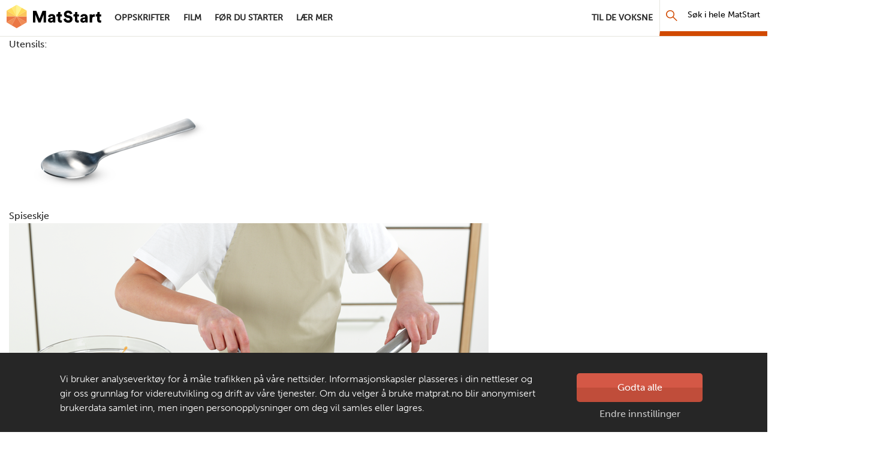

--- FILE ---
content_type: text/html; charset=utf-8
request_url: https://www.matstart.no/oppskrifter/middag/varruller/steg/steg-15/
body_size: 7930
content:

<!DOCTYPE html>
<!--[if lt IE 7]>      <html class="no-js lt-ie9 lt-ie8 lt-ie7 RecipeStepPage" lang="no"> <![endif]-->
<!--[if IE 7]>         <html class="no-js lt-ie9 lt-ie8 RecipeStepPage" lang="no"> <![endif]-->
<!--[if IE 8]>         <html class="no-js lt-ie9 RecipeStepPage" lang="no"> <![endif]-->
<!--[if gt IE 8]><!--> <html class="no-js RecipeStepPage" lang="no"> <!--<![endif]-->

<head>
    <script type="text/javascript" src="//use.typekit.net/mlx3ygd.js"></script>
    <script type="text/javascript">    try { Typekit.load(); } catch (e) { }</script>
    <meta charset="utf-8" /><meta http-equiv="X-UA-Compatible" content="IE=edge" /><meta name="viewport" content="width=device-width" /><meta name="description" />
        <meta property="og:title" content="steg 15" />
        <meta property="og:image" content="https://www.matstart.no/Sites/OEK.MatStart.AddOn/Content/Images/fb-matstart.png" />
        <meta property="og:image:width" content="600" />
        <meta property="og:image:height" content="337" />
    <meta name="theme-color" content="#ffffff" /><link rel="canonical" href="https://www.matstart.no/oppskrifter/middag/varruller/steg/steg-15/" />
    <link rel="icon" href="/Sites/OEK.MatStart.AddOn/Content/Images/favicon.ico?v=4" />
    <link rel="apple-touch-icon-precomposed" sizes="180x180" href="/Sites/OEK.MatStart.AddOn/Content/Images/favicon-180.png" />
    <link rel="apple-touch-icon-precomposed" sizes="152x152" href="/Sites/OEK.MatStart.AddOn/Content/Images/favicon-152.png" />
    <link rel="apple-touch-icon-precomposed" sizes="144x144" href="/Sites/OEK.MatStart.AddOn/Content/Images/favicon-144.png" />
    <link rel="apple-touch-icon-precomposed" sizes="120x120" href="/Sites/OEK.MatStart.AddOn/Content/Images/favicon-120.png" />
    <link rel="apple-touch-icon-precomposed" sizes="114x114" href="/Sites/OEK.MatStart.AddOn/Content/Images/favicon-114.png" />
    <link rel="apple-touch-icon-precomposed" sizes="72x72" href="/Sites/OEK.MatStart.AddOn/Content/Images/favicon-72.png" />
    <link rel="apple-touch-icon-precomposed" href="/Sites/OEK.MatStart.AddOn/Content/Images/favicon-57.png" />
    
    

    <!-- Google Tag Manager -->
    <script>
        (function(w, d, s, l, i) {
            w[l] = w[l] || [];
            w[l].push(
                { 'gtm.start': new Date().getTime(), event: 'gtm.js' }
            );
            var f = d.getElementsByTagName(s)[0],
                j = d.createElement(s),
                dl = l != 'dataLayer' ? '&l=' + l : '';
            j.async = true;
            j.src =
                'https://www.googletagmanager.com/gtm.js?id=' + i + dl;
            f.parentNode.insertBefore(j, f);
        })(window, document, 'script', 'dataLayer', 'GTM-W2WHZHB');
    </script>
    <!-- End Google Tag Manager -->
        
        
<link href="/Sites/OEK.MatStart.AddOn/Content/Styles/bundles?v=59PvSoDFYN4Hxf_hhBHzUeRJPXTSS1zMzj9O-kEeJyk1" rel="stylesheet" />

    <script type="text/javascript" src="/Sites/OEK.MatStart.AddOn/Content/Scripts/vendor/custom.modernizr.min.js"></script>
    <script src="//ajax.googleapis.com/ajax/libs/jquery/3.6.0/jquery.min.js"></script>
    
    <title>
	steg 15 - MatStart
</title>
    
    
    <script type="text/javascript">
        var matstart = matstart || {};         
    </script>
</head>
<body class="">
	

    <!-- Google Tag Manager (noscript) -->
    <noscript>
        <iframe src="https://www.googletagmanager.com/ns.html?id=GTM-W2WHZHB" height="0" width="0" style="display: none; visibility: hidden">
        </iframe>
    </noscript>
    <!-- End Google Tag Manager (noscript) -->


    <a class="skip-navigation" href="#main">Hopp til hovedinnhold</a>
    <form method="post" action="/oppskrifter/middag/varruller/steg/steg-15/" id="form" autocomplete="off">
<div class="aspNetHidden">
<input type="hidden" name="__VIEWSTATE" id="__VIEWSTATE" value="heSSu8fXbwaHL2/2xjL1yTSJnRVRigCJDezLdM3EufuvpWxMBbCamzEywd/Y6ZjTU25URIkcEEdGE0tUpsbW9YzGBFK8sN2z0m+h+Jm/pJr/IqT1ujdF4WAQSNCfqFTWP4JIZ/2cs19Pcss7m6QPUS0/9oy2rvlDygJLoPN/obS7vdg2" />
</div>

<div class="aspNetHidden">

	<input type="hidden" name="__VIEWSTATEGENERATOR" id="__VIEWSTATEGENERATOR" value="A5ED13DB" />
</div>
    
        <header class="main-navbar" role="banner">
            <div class="main-navbar__container" id="main-navbar-container">
                        <img src="/Sites/OEK.MatStart.AddOn/Content/Images/logo.png" alt="" class="print-only print-logo" />
                    
                        <nav class="desktop-nav" role="navigation" aria-labelledby="desktop-nav-title">
                            <span class="visuallyhidden" id="desktop-nav-title">hovednavigasjonsskrivebordsversjon</span>
                            <a class="desktop-nav__logo" href="/">MatStart</a>
                            <div class="desktop-nav__links-container">                                    
                            <ul class="desktop-nav__links-list">
                        
                            <li class="desktop-nav__item">
                                <a class="nav-link desktop-nav__link" href="/oppskrifter/">
                                    <span class="desktop-nav__link-text">Oppskrifter</span>
                                </a>
                            </li>
                        
                            <li class="desktop-nav__item">
                                <a class="nav-link desktop-nav__link" href="/filmer/">
                                    <span class="desktop-nav__link-text">Film</span>
                                </a>
                            </li>
                        
                            <li class="desktop-nav__item">
                                <a class="nav-link desktop-nav__link" href="/for-du-starter/">
                                    <span class="desktop-nav__link-text">Før du starter</span>
                                </a>
                            </li>
                        
                            <li class="desktop-nav__item">
                                <a class="nav-link desktop-nav__link" href="/lar-mer/">
                                    <span class="desktop-nav__link-text">Lær mer</span>
                                </a>
                            </li>
                        
                                <li class="desktop-nav__item--right">
                                    <a class="nav-link desktop-nav__link" href="/artikler/t/til-de-voksne/">
                                        <span class="desktop-nav__link-text">Til de voksne</span>   
                                    </a>
                                </li>
                            </ul>
                            <a href="/sok" class="desktop-nav__search-link">
                                <span aria-hidden="true" class="mobile-nav__search-icon icon-sok"></span>
                                <span class="visuallyhidden">Søk</span>
                            </a>
                            <div class="desktop-nav__search">
                                <div class="desktop-nav__search-input-wrapper" data-bind="css: searchBar.cssClass">
                                    <button aria-label="Søk" class="desktop-nav__search-button icon-sok" data-bind="click: searchBar.redirectSearch"></button>
                                    <label for="navigation-main-search" class="visuallyhidden desktop-nav__search-label">Søk i hele MatStart</label> 
                                    <input id="navigation-main-search" type="text" class="desktop-nav__search-input" placeholder="Søk i hele MatStart" data-bind="attr: 
                                            { 
                                                &#39;aria-expanded&#39;: searchBar.showResults(), 
                                                &#39;aria-activedescendant&#39;: searchBar.selectedResult()? &#39;search-option-&#39; + searchBar.selectedResult().contentId : searchBar.selectedIndex() >= searchBar.recipesToShowLength()? &#39;search-option-all&#39; : &#39;&#39;
                                            }, 
                                            textInput: searchBar.searchPhrase, 
                                            hasFocus: searchBar.overlayFocus() &amp;&amp; searchBar.selectedIndex() == -1 " aria-autocomplete="list" />
                                    <button aria-label="Søk ut" class="desktop-nav__search-clear-button icon-close" data-bind="click: searchBar.clearInput, visible: searchBar.showClear"></button>
                                </div>
                                <div class="search-overflow" data-bind="visible: searchBar.overlayFocus, click: searchBar.overlayFocus(false)"></div>
                                <ul id="search-results-dropdown-list" class="search-results" data-bind="visible: searchBar.showResults" role="listbox">
                                    <!-- ko template: {
                                        foreach: searchBar.searchResults,
                                        afterRender: searchBar.setYoutube
                                    } -->
                                    <!-- ko ifnot: isVideo -->
                                    <li data-bind="attr: { &#39;class&#39;: `${difficulty} recipe-list-item result-item` }, css: {&#39;dropdown-item--focused&#39;: $parent.selectedResult() == $data}">
                                        <a href="" class="result-item__link" data-bind="attr: {href: url, id: &#39;search-option-&#39; + contentId}, hasFocus: searchBar.selectedIndex() == $index()" tabindex="-1" role="option">
                                            <div class="large-5 medium-4 columns">
                                                <img alt="" src="" data-bind="attr: {src: imageUrl}" />
                                            </div>
                                            <div class="large-7 medium-8 columns result-item__description">
                                                <h5 itemprop="name" data-bind="text: name"></h5>
                                                <div class="recipe-meta large-7 medium-8" data-bind="visible: isRecipe">
                                                    <div class="difficulty-time">
                                                        <div class="difficulty">
                                                            <span class="icon-hat one" aria-hidden="true"></span>
                                                            <span class="icon-hat two" aria-hidden="true"></span>
                                                            <span class="icon-hat three" aria-hidden="true"></span>
                                                            <span class="t" data-bind="text: difficultyName"></span>
                                                        </div>
                                                        <time>
                                                            <span class="icon-clock" aria-hidden="true"></span>
                                                            <span class="t" data-bind="text: preparationTime"></span>
                                                        </time>
                                                    </div>
                                                </div>
                                            </div>
                                        </a>
                                    </li>
                                    <!-- /ko -->
                                    <!-- ko if: isVideo -->
                                    <li class="video-list-item row result-item" data-bind="css: {&#39;dropdown-item--focused&#39;: $parent.selectedResult() == $data}">
                                        <!-- ko if: isYouTubeVideo -->
                                        <div class="large-5 medium-4 columns video-youtube" data-bind="visible: isYouTubeVideo, attr: { &#39;data-id&#39;: youTubeVideoId }">
                                            <div class="video-thumbnail-container">
                                                <button data-bind="attr: {id:  &#39;search-option-&#39; + contentId, &#39;aria-label&#39;: name + &#39; video&#39;}, hasFocus: searchBar.selectedIndex() == $index()" type="button" class="video-youtube__btn video-mask" role="option" tabindex="-1">
                                                    <svg class="video-youtube__svg" height="100%" version="1.1" viewBox="0 0 68 48" width="100%">
                                                        <path class="video-youtube__path" d="M66.52,7.74c-0.78-2.93-2.49-5.41-5.42-6.19C55.79,.13,34,0,34,0S12.21,.13,6.9,1.55 C3.97,2.33,2.27,4.81,1.48,7.74C0.06,13.05,0,24,0,24s0.06,10.95,1.48,16.26c0.78,2.93,2.49,5.41,5.42,6.19 C12.21,47.87,34,48,34,48s21.79-0.13,27.1-1.55c2.93-0.78,4.64-3.26,5.42-6.19C67.94,34.95,68,24,68,24S67.94,13.05,66.52,7.74z" fill="#212121" fill-opacity="0.8"></path>
                                                        <path d="M 45,24 27,14 27,34" fill="#fff"></path>
                                                    </svg>
                                                </button>
                                            </div>
                                            <div class="video-iframe-container visuallyhidden"></div>
                                        </div>
                                        <!-- /ko -->
                                        <!-- ko ifnot: isYouTubeVideo -->
                                        <div class="large-5 medium-4 columns ow-video-container" data-bind="visible: !isYouTubeVideo, attr: { &#39;id&#39;: controlId }">
		                                    <script data-bind="text: isVideo &amp;&amp; !isYouTubeVideo ? &#39;searchBar.imageShopVideo(\&#39;&#39; + controlId + &#39;\&#39;, \&#39;&#39; + imageShopVideo + &#39;\&#39;, \&#39;&#39; + name + &#39;\&#39;);&#39; : &#39;&#39;"></script>
                                        </div>
                                        <!-- /ko -->
                                        <div class="large-7 medium-8 columns">
                                            <h5 itemprop="name" data-bind="text: name"></h5>
                                        </div>

                                    </li>
                                    <!-- /ko -->
                                    <!-- /ko -->
                                    <li class="search-show-all" data-bind="css: {&#39;dropdown-item--focused&#39;: searchBar.selectedIndex() >= searchBar.recipesToShowLength() }, visible: !(searchBar.recipesCount() == 0)">
                                        <a href="" data-bind="click: searchBar.redirectSearch, hasFocus: searchBar.selectedIndex() >= searchBar.recipesToShowLength()" tabindex="-1" role="option" id="search-option-all">
                                            Se Alle <span data-bind="    text: searchBar.recipesCount"></span> Treff <span class="icon-arrow-right"></span>
                                        </a>
                                        <a class="mobile" href="" data-bind="click: searchBar.redirectSearch">Gå til søkesiden</a>
                                    </li>
                                    <li class="search-no-results" data-bind="visible: (searchBar.recipesCount() == 0 &amp;&amp; searchBar.searchPhrase().length > 1)">
                                        Vi finner ingen oppskrifter som passer søkeordet ditt
                                    </li>
                                </ul>
                            </div>
                            </div>

                        </nav>  
                        
                    
                            <nav class="mobile-nav" role="navigation" aria-labelledby="mobile-nav-title">
                                    <span class="visuallyhidden" id="mobile-nav-title">hovednavigasjonsmobilversjon</span>
                                    <a class="mobile-nav__logo" href="/">
                                        <span class="visuallyhidden">MatStart</span>
                                    </a>
                                    <a href="/sok" class="mobile-nav__search-link">
                                        <span aria-hidden="true" class="mobile-nav__search-icon icon-sok"></span>
                                        <span class="visuallyhidden">Søk</span>
                                    </a>

                                    <div id="main-navbar-mobile-menu" class="mobile-nav__menu">
                                        <button id="mobile-menu-toggle-button" aria-controls="main-navbar-mobile-menu-content" class="mobile-nav__toggle-button" type="button">
                                            <span class="mobile-nav__toggle-icon-wrapper">
                                                <span class="mobile-nav__toggle-icon mobile-nav__toggle-icon--hamburger icon-hamburger">MENY</span>
                                                <span class="mobile-nav__toggle-icon mobile-nav__toggle-icon--close icon-close">LUKK</span>
                                            </span>
                                            <span class="visuallyhidden">Hovednavigasjon</span>
                                        </button>

                                        <div class="mobile-nav__links-container" id="main-navbar-mobile-menu-content">
                                            <ul class="mobile-nav__links-list navigation-list">
                            
                                <li class="mobile-nav__item">
                                    <a class="nav-link mobile-nav__link" href="/oppskrifter/">
                                        <span class="mobile-nav__link-text">Oppskrifter</span>
                                    </a>
                                </li>
                            
                                <li class="mobile-nav__item">
                                    <a class="nav-link mobile-nav__link" href="/filmer/">
                                        <span class="mobile-nav__link-text">Film</span>
                                    </a>
                                </li>
                            
                                <li class="mobile-nav__item">
                                    <a class="nav-link mobile-nav__link" href="/for-du-starter/">
                                        <span class="mobile-nav__link-text">Før du starter</span>
                                    </a>
                                </li>
                            
                                <li class="mobile-nav__item">
                                    <a class="nav-link mobile-nav__link" href="/lar-mer/">
                                        <span class="mobile-nav__link-text">Lær mer</span>
                                    </a>
                                </li>
                            
                                                    <li class="mobile-nav__item">
                                                        <a class="nav-link mobile-nav__link" href="/artikler/t/til-de-voksne/">
                                                            <span class="mobile-nav__link-text">Til de voksne</span>   
                                                        </a>
                                                    </li>
                                                </ul>
                                            </div>
                                </div></nav>
                            
            </div>
        </header>

            <main id="main" class="main-content-wrapper">
                
    Utensils:<br />
    <div><div>
	

<figure>
<div class="responsive-image lazy-load r169" data-transformations="[&quot;sm&quot;,&quot;sm&quot;,&quot;lg&quot;,&quot;lg&quot;]" data-alt="Spiseskje" data-original-src="https://images.matprat.no/gsh3cph8th-tools" data-itemprop="image">
		<noscript>
			<img itemprop="image" src="https://images.matprat.no/gsh3cph8th-tools/lg" alt="Spiseskje" />
		</noscript>
	</div>
<figcaption>
    Spiseskje
</figcaption>
</figure>
</div></div>
    <div id="recipe-step-image">
        <figure>
            <div class="image">
	<div class="responsive-image lazy-load r169" data-transformations="[&quot;md&quot;,&quot;md&quot;,&quot;lg&quot;,&quot;lg&quot;]" data-alt="Vårruller" data-original-src="https://images.matprat.no/4clmrfy6z2-step" data-itemprop="image">
		<noscript>
			<img itemprop="image" src="https://images.matprat.no/4clmrfy6z2-step/lg" alt="Vårruller" />
		</noscript>
	</div>
</div>

            <figcaption class="RecipeStepContainer"><!-- TU NIE ID TYLKO CLASS BO TO JEST W REPEATERZE I SIE RENDERUJE POWIELOKROC -->
            <div class="steps-counter columns large-2 small-4">steg 15</div>
            <div class="main-description columns large-10 small-8 small-offset-4 large-offset-2">                 
                <div>
	<p>Ha margarin i pannen på nytt. Stekeplaten skal fortsatt være&nbsp;på middels varme.&nbsp;</p>
</div>                           
             </div>
             <div id="ingredients" class="columns small-8 small-offset-4 large-10 large-offset-2">
                 <p>Ingredients can be edited in classic edit mode.</p>
                 
                         margarin
                         1
                         ss
                     
             </div>
            </figcaption>                        
        </figure>
    </div>
    <div class="epi-edit-owl-box">
            
    </div>
    

    <div id="reminder-window">
        <p id="reminder-message"></p>
    </div>

            </main>
    
        <footer class="global-footer" role="contentinfo" data-bind="css: viewModel.moveFooter">
            <ul class="icon-links row">
                <li class="parents">
                    <a href="/artikler/t/til-de-voksne/">
                        <span class="label">Til de voksne</span>   
                    </a>
                </li>
                <li class="aboutus">
                    <a href="/artikler/o/om-matstart/">
                        <span class="label">Om MatStart</span>
                    </a>
                </li>
                <li class="contact">
                    <a href="/kontakt/">
                        <span class="label">Kontakt oss</span>   
                    </a>
                </li>
            </ul>
            <div class="bar">
                <div class="copyright-row">
                    <span class="copyright">Copyright &copy; 2026</span>
                    
                            <span class="cookies-link"><a href="/personvern-og-informasjonskapsler/">Personvern og informasjonskapsler</a></span>
                        
                    <a class="footer-logo" href="https://www.matprat.no">
                        <span>Laget av</span>
                        <span class="visuallyhidden">Matprat</span>
                        <img src="/Sites/OEK.MatStart.AddOn/Content/Images/logo_footer.png?v=3" alt="" />
                    </a>
                </div>
            </div>
        </footer>
    
    <!-- Cookies consent -->
    

<section role="dialog" aria-describedby="cookies-consent-text" data-nosnippet="data-nosnippet" class="cookies-bar scroll-up" id="cookies-information" data-bind="css: {&#39;hidden&#39;: !shouldCookiesBarBeDisplayed()}, visible: isCookiesBarRenderedCompletely" style="display: none;">
    <div class="cookies-bar__container row">
        <div class="cookies-bar__container--col">
             
            <span id="cookies-consent-text"><p>Vi bruker analyseverkt&oslash;y for &aring; m&aring;le trafikken p&aring; v&aring;re nettsider. Informasjonskapsler plasseres i din nettleser og gir oss grunnlag for videreutvikling og drift av v&aring;re tjenester. Om du velger &aring; bruke matprat.no blir anonymisert brukerdata samlet inn, men ingen personopplysninger om deg vil samles eller lagres.</p></span>
            <button type="button" id="cookies-bar__btn--readmore" class="cookies-bar__btn--readmore">Les mer</button>
        </div>
        <div class="cookies-bar__container--col">
            <button type="button" class="btn btn-red cookies-bar__btn" data-bind="click: acceptCookies">Godta alle</button>
            <a href="/personvern-og-informasjonskapsler/" class="cookies-bar__link">Endre innstillinger</a>
        </div>
    </div>
</section>
    <!-- /Cookies consent -->
    
    <span class="screen-reader-alert__placeholder visuallyhidden" id="screen-reader-alert" aria-live="polite"></span>
    </form>
    
    
    <script>window.jQuery || document.write('<script src="/Sites/OEK.MatStart.AddOn/Content/Scripts/vendor/jquery-3.6.0.min.js"><\/script>')</script>
    
    <script src="/ajaxResponsiveImagesBundles?v=s0ouRT9-r2ck1rMKfmDCDZCw1A-FIZOFngAOIYydFGU1"></script>

    <script src="/matStartGlobalBundles?v=QtDiAkRgBCMOz6iLi3gWqPS6UrlQz3Wb7tX0xM5V8Xs1"></script>

    
    

    <script type="text/javascript">
        var _adftrack = {
            pm: 24648,
            divider: encodeURIComponent('|'),
            pagename: encodeURIComponent(window.location.hostname + '|steg 15')        
        };
        (function () { var s = document.createElement('script'); s.type = 'text/javascript'; s.async = true; s.src = 'https://track.adform.net/serving/scripts/trackpoint/async/'; var x = document.getElementsByTagName('script')[0]; x.parentNode.insertBefore(s, x); })();

    </script>
    <noscript>
        <p style="margin:0;padding:0;border:0;">
            <img src="https://track.adform.net/Serving/TrackPoint/?pm=24648&amp;ADFPageName=steg 15&#39;&amp;ADFdivider=|" width="1" height="1" alt="" />
        </p>
    </noscript>
        
        <!-- Google-kode for remarketing-taggen -->
        <!---
        Remarketing-tagger kan ikke knyttes til personlig identifiserende informasjon eller legges inn på sider som er relatert til sensitive kategorier. Du finner mer informasjon og flere instruksjoner for hvordan du konfigurerer taggen, på: http://google.com/ads/remarketingsetup
       - -->
        <script type="text/javascript">
            /* <![CDATA[ */
            var google_conversion_id = 1067614766;
            var google_custom_params = window.google_tag_params;
            var google_remarketing_only = true;
            /* ]]> */
        </script>
        <script type="text/javascript" src="//www.googleadservices.com/pagead/conversion.js"></script>
        <noscript>
            <div style="display:inline;">
            <img height="1" width="1" style="border-style:none;" alt="" src="//googleads.g.doubleclick.net/pagead/viewthroughconversion/1067614766/?guid=ON&amp;script=0" />
            </div>
        </noscript>
    
    
    

    <script src="https://cdnjs.cloudflare.com/ajax/libs/gsap/1.19.0/plugins/CSSPlugin.min.js"></script>	
    <script src="https://cdnjs.cloudflare.com/ajax/libs/gsap/1.19.0/easing/EasePack.min.js"></script>
	<script src="https://cdnjs.cloudflare.com/ajax/libs/gsap/1.19.0/TweenLite.min.js"></script>

<!-- Youtube iFrame modal -->
<section class="hide modal--youtube reveal-modal" aria-modal="true" role="dialog" id="modal-youtube-overlay" aria-labelledby="modal-youtube-header">
    <header class="modal--youtube__header">
        <button type="button" id="close-modal-button" class="close-reveal-modal modal--youtube__btn-close close" aria-label="Close modal"><i class="icon-cross">&times;</i></button>
        <h2 id="modal-youtube-header" class="visuallyhidden">Youtube video dialog</h2>
    </header>

    <div class="modal--youtube__content">
        <div>
            <div class="video-iframe">
                <div id="video-youtube-placeholder" class="video-youtube-placeholder"></div>
            </div>
        </div>
        <footer class="modal-footer">
            <a class="visuallyhidden" href="#">Youtube footer link</a>
        </footer>
    </div>
</section>
<!-- /Youtube iframe modal -->
</body>
</html>


--- FILE ---
content_type: image/svg+xml
request_url: https://www.matstart.no/Sites/OEK.MatStart.AddOn/Content/Images/kontakt_footer.svg
body_size: 209
content:
<svg width="43" height="34" viewBox="0 0 43 34" fill="none" xmlns="http://www.w3.org/2000/svg">
<g clip-path="url(#clip0)">
<path d="M8.4 0C3.8 0 0 3.8 0 8.4V21.1C0 25.7 3.8 29.5 8.4 29.5H21.5V0H8.4Z" fill="#F1F0EF"/>
<path d="M33.9 0H21.5V29.5H34C34.5 29.5 35 29.4 35.6 29.3C36.9 31.7 39.5 33.4 42.4 33.5V8.4C42.3 3.8 38.6 0 33.9 0Z" fill="#CDCBCB"/>
</g>
<defs>
<clipPath id="clip0">
<rect width="42.3" height="33.6" fill="white"/>
</clipPath>
</defs>
</svg>


--- FILE ---
content_type: image/svg+xml
request_url: https://www.matstart.no/Sites/OEK.MatStart.AddOn/Content/Images/aboutus-matstart.svg
body_size: 1119
content:
<svg width="42" height="33" viewBox="0 0 42 33" fill="none" xmlns="http://www.w3.org/2000/svg">
<ellipse cx="6.4131" cy="26.7194" rx="3.84741" ry="3.30194" fill="#212121"/>
<ellipse cx="1.9237" cy="31.0119" rx="1.9237" ry="1.65097" fill="#212121"/>
<path d="M25.8392 32.6198C34.4261 32.6198 41.3872 25.4798 41.3872 16.6721C41.3872 7.86446 34.4261 0.724426 25.8392 0.724426C17.2522 0.724426 10.2911 7.86446 10.2911 16.6721C10.2911 25.4798 17.2522 32.6198 25.8392 32.6198Z" fill="#212121"/>
<path d="M10.3468 16.7767C10.3468 25.5844 17.3079 32.7244 25.8948 32.7244V0.82901C17.3079 0.82901 10.3468 7.96904 10.3468 16.7767Z" fill="#4E4E4F"/>
<path d="M25.4896 26.3031C26.2864 26.3031 26.9324 25.6571 26.9324 24.8603C26.9324 24.0634 26.2864 23.4175 25.4896 23.4175C24.6927 23.4175 24.0468 24.0634 24.0468 24.8603C24.0468 25.6571 24.6927 26.3031 25.4896 26.3031Z" fill="#CDCBCB"/>
<path d="M21.1612 12.9702C21.1612 12.0948 21.4275 11.2389 21.9266 10.511C22.4257 9.7831 23.1351 9.21575 23.9651 8.88072C24.7951 8.5457 25.7084 8.45804 26.5894 8.62883C27.4705 8.79963 28.2799 9.22121 28.9151 9.84025C29.5503 10.4593 29.9829 11.248 30.1582 12.1067C30.3335 12.9653 30.2435 13.8553 29.8997 14.6641C29.5559 15.473 28.9738 16.1643 28.2268 16.6507C27.4798 17.1371 26.6017 17.3967 25.7033 17.3967L25.7033 19.9351" stroke="#CDCBCB" stroke-width="3" stroke-linecap="round"/>
</svg>
